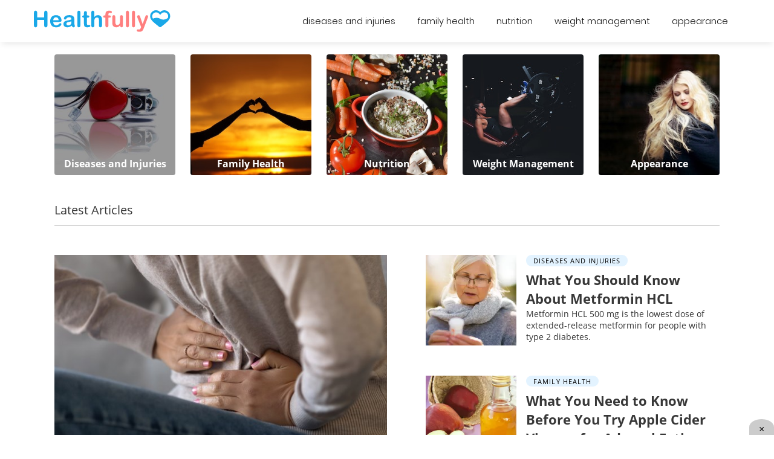

--- FILE ---
content_type: text/html; charset=utf-8
request_url: https://www.google.com/recaptcha/api2/aframe
body_size: 268
content:
<!DOCTYPE HTML><html><head><meta http-equiv="content-type" content="text/html; charset=UTF-8"></head><body><script nonce="05mDlbF61GDzj63n0Kmk3Q">/** Anti-fraud and anti-abuse applications only. See google.com/recaptcha */ try{var clients={'sodar':'https://pagead2.googlesyndication.com/pagead/sodar?'};window.addEventListener("message",function(a){try{if(a.source===window.parent){var b=JSON.parse(a.data);var c=clients[b['id']];if(c){var d=document.createElement('img');d.src=c+b['params']+'&rc='+(localStorage.getItem("rc::a")?sessionStorage.getItem("rc::b"):"");window.document.body.appendChild(d);sessionStorage.setItem("rc::e",parseInt(sessionStorage.getItem("rc::e")||0)+1);localStorage.setItem("rc::h",'1769030803617');}}}catch(b){}});window.parent.postMessage("_grecaptcha_ready", "*");}catch(b){}</script></body></html>

--- FILE ---
content_type: application/javascript
request_url: https://ml314.com/utsync.ashx?pub=&adv=&et=0&eid=50027&ct=js&pi=&fp=&clid=&if=0&ps=&cl=&mlt=&data=&&cp=https%3A%2F%2Fhealthfully.com%2F&pv=1769030801580_bsa23ek04&bl=en-us@posix&cb=4351478&return=&ht=&d=&dc=&si=1769030801580_bsa23ek04&cid=&s=1280x720&rp=&v=2.8.0.252
body_size: 648
content:
_ml.setFPI('3658470430766792733');_ml.syncCallback({"es":true,"ds":true});_ml.processTag({ url: 'https://dpm.demdex.net/ibs:dpid=22052&dpuuid=3658470430766792733&redir=', type: 'img' });
_ml.processTag({ url: 'https://idsync.rlcdn.com/395886.gif?partner_uid=3658470430766792733', type: 'img' });
_ml.processTag({ url: 'https://match.adsrvr.org/track/cmf/generic?ttd_pid=d0tro1j&ttd_tpi=1', type: 'img' });
_ml.processTag({ url: 'https://ib.adnxs.com/getuid?https://ml314.com/csync.ashx%3Ffp=$UID%26person_id=3658470430766792733%26eid=2', type: 'img' });
